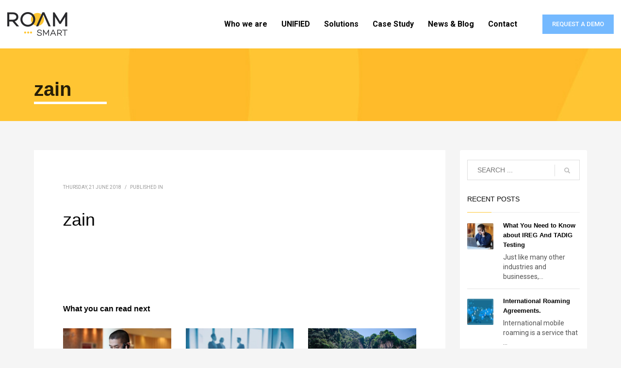

--- FILE ---
content_type: text/html; charset=UTF-8
request_url: https://roam-smart.com/zain/
body_size: 14701
content:
<!DOCTYPE html><html lang="en-US"><head><meta charset="UTF-8"/><meta name="twitter:widgets:csp" content="on"/><link rel="profile" href="http://gmpg.org/xfn/11"/><link rel="pingback" href="https://roam-smart.com/xmlrpc.php"/><title>zain | RoamSmart</title><meta name="google-site-verification" content="wAepqk2vhZjENimp9mhX1jXCiNTHfczVxq8V53NgEJw" /><meta name="google" content="nositelinkssearchbox" /> <script type="application/ld+json" class="aioseo-schema">{"@context":"https:\/\/schema.org","@graph":[{"@type":"WebSite","@id":"https:\/\/roam-smart.com\/#website","url":"https:\/\/roam-smart.com\/","name":"RoamSmart","publisher":{"@id":"https:\/\/roam-smart.com\/#organization"}},{"@type":"Organization","@id":"https:\/\/roam-smart.com\/#organization","name":"RoamSmart","url":"https:\/\/roam-smart.com\/"},{"@type":"BreadcrumbList","@id":"https:\/\/roam-smart.com\/zain\/#breadcrumblist","itemListElement":[{"@type":"ListItem","@id":"https:\/\/roam-smart.com\/#listItem","position":"1","item":{"@id":"https:\/\/roam-smart.com\/#item","name":"Home","description":"RoamSmart's modular Unified Roaming Platform offers full flexibility and adaptation to your specific requirements for reporting and integration to external systems.","url":"https:\/\/roam-smart.com\/"},"nextItem":"https:\/\/roam-smart.com\/zain\/#listItem"},{"@type":"ListItem","@id":"https:\/\/roam-smart.com\/zain\/#listItem","position":"2","item":{"@id":"https:\/\/roam-smart.com\/zain\/#item","name":"zain","url":"https:\/\/roam-smart.com\/zain\/"},"previousItem":"https:\/\/roam-smart.com\/#listItem"}]},{"@type":"Person","@id":"https:\/\/roam-smart.com\/author\/webmaster-insomea\/#author","url":"https:\/\/roam-smart.com\/author\/webmaster-insomea\/","name":"RoamSmart","image":{"@type":"ImageObject","@id":"https:\/\/roam-smart.com\/zain\/#authorImage","url":"https:\/\/secure.gravatar.com\/avatar\/4dfd490e08161a07c9edd7f448dd9784?s=96&d=mm&r=g","width":"96","height":"96","caption":"RoamSmart"}},{"@type":"ItemPage","@id":"https:\/\/roam-smart.com\/zain\/#itempage","url":"https:\/\/roam-smart.com\/zain\/","name":"zain | RoamSmart","inLanguage":"en-US","isPartOf":{"@id":"https:\/\/roam-smart.com\/#website"},"breadcrumb":{"@id":"https:\/\/roam-smart.com\/zain\/#breadcrumblist"},"author":"https:\/\/roam-smart.com\/zain\/#author","creator":"https:\/\/roam-smart.com\/zain\/#author","datePublished":"2018-06-21T00:44:20+00:00","dateModified":"2018-08-23T17:29:39+00:00"}]}</script> <script type="text/javascript" >window.ga=window.ga||function(){(ga.q=ga.q||[]).push(arguments)};ga.l=+new Date;
			ga('create', "UA-125015677-1", { 'cookieDomain': 'roam-smart.com' } );
			ga('send', 'pageview');</script> <script async src="https://www.google-analytics.com/analytics.js"></script>   <style>@font-face {
		font-family: "sw-icon-font";
		src:url("https://roam-smart.com/wp-content/plugins/social-warfare/assets/fonts/sw-icon-font.eot?ver=4.2.1");
		src:url("https://roam-smart.com/wp-content/plugins/social-warfare/assets/fonts/sw-icon-font.eot?ver=4.2.1#iefix") format("embedded-opentype"),
		url("https://roam-smart.com/wp-content/plugins/social-warfare/assets/fonts/sw-icon-font.woff?ver=4.2.1") format("woff"),
		url("https://roam-smart.com/wp-content/plugins/social-warfare/assets/fonts/sw-icon-font.ttf?ver=4.2.1") format("truetype"),
		url("https://roam-smart.com/wp-content/plugins/social-warfare/assets/fonts/sw-icon-font.svg?ver=4.2.1#1445203416") format("svg");
		font-weight: normal;
		font-style: normal;
		font-display:block;
	}</style><link rel='dns-prefetch' href='//fonts.googleapis.com' /><link rel='dns-prefetch' href='//s.w.org' /><link rel="alternate" type="application/rss+xml" title="RoamSmart &raquo; Feed" href="https://roam-smart.com/feed/" /> <script type="text/javascript">window._wpemojiSettings = {"baseUrl":"https:\/\/s.w.org\/images\/core\/emoji\/13.0.0\/72x72\/","ext":".png","svgUrl":"https:\/\/s.w.org\/images\/core\/emoji\/13.0.0\/svg\/","svgExt":".svg","source":{"concatemoji":"https:\/\/roam-smart.com\/wp-includes\/js\/wp-emoji-release.min.js?ver=796058fe62f7c1f09a74f8dd29c9a1c0"}};
			!function(e,a,t){var r,n,o,i,p=a.createElement("canvas"),s=p.getContext&&p.getContext("2d");function c(e,t){var a=String.fromCharCode;s.clearRect(0,0,p.width,p.height),s.fillText(a.apply(this,e),0,0);var r=p.toDataURL();return s.clearRect(0,0,p.width,p.height),s.fillText(a.apply(this,t),0,0),r===p.toDataURL()}function l(e){if(!s||!s.fillText)return!1;switch(s.textBaseline="top",s.font="600 32px Arial",e){case"flag":return!c([127987,65039,8205,9895,65039],[127987,65039,8203,9895,65039])&&(!c([55356,56826,55356,56819],[55356,56826,8203,55356,56819])&&!c([55356,57332,56128,56423,56128,56418,56128,56421,56128,56430,56128,56423,56128,56447],[55356,57332,8203,56128,56423,8203,56128,56418,8203,56128,56421,8203,56128,56430,8203,56128,56423,8203,56128,56447]));case"emoji":return!c([55357,56424,8205,55356,57212],[55357,56424,8203,55356,57212])}return!1}function d(e){var t=a.createElement("script");t.src=e,t.defer=t.type="text/javascript",a.getElementsByTagName("head")[0].appendChild(t)}for(i=Array("flag","emoji"),t.supports={everything:!0,everythingExceptFlag:!0},o=0;o<i.length;o++)t.supports[i[o]]=l(i[o]),t.supports.everything=t.supports.everything&&t.supports[i[o]],"flag"!==i[o]&&(t.supports.everythingExceptFlag=t.supports.everythingExceptFlag&&t.supports[i[o]]);t.supports.everythingExceptFlag=t.supports.everythingExceptFlag&&!t.supports.flag,t.DOMReady=!1,t.readyCallback=function(){t.DOMReady=!0},t.supports.everything||(n=function(){t.readyCallback()},a.addEventListener?(a.addEventListener("DOMContentLoaded",n,!1),e.addEventListener("load",n,!1)):(e.attachEvent("onload",n),a.attachEvent("onreadystatechange",function(){"complete"===a.readyState&&t.readyCallback()})),(r=t.source||{}).concatemoji?d(r.concatemoji):r.wpemoji&&r.twemoji&&(d(r.twemoji),d(r.wpemoji)))}(window,document,window._wpemojiSettings);</script> <style type="text/css">img.wp-smiley,
img.emoji {
	display: inline !important;
	border: none !important;
	box-shadow: none !important;
	height: 1em !important;
	width: 1em !important;
	margin: 0 .07em !important;
	vertical-align: -0.1em !important;
	background: none !important;
	padding: 0 !important;
}</style><link rel='stylesheet' id='social-warfare-block-css-css'  href='https://roam-smart.com/wp-content/plugins/social-warfare/assets/js/post-editor/dist/blocks.style.build.css?ver=796058fe62f7c1f09a74f8dd29c9a1c0' type='text/css' media='all' /><link rel='stylesheet' id='zn_all_g_fonts-css'  href='//fonts.googleapis.com/css?family=Roboto%3A300%2Cregular%2C500%2C700%2C900&#038;ver=796058fe62f7c1f09a74f8dd29c9a1c0' type='text/css' media='all' /><link rel='stylesheet' id='wp-block-library-css'  href='https://roam-smart.com/wp-includes/css/dist/block-library/style.min.css?ver=796058fe62f7c1f09a74f8dd29c9a1c0' type='text/css' media='all' /><link rel='stylesheet' id='essential-grid-plugin-settings-css'  href='https://roam-smart.com/wp-content/plugins/essential-grid/public/assets/css/settings.css?ver=3.0.11' type='text/css' media='all' /><link rel='stylesheet' id='tp-fontello-css'  href='https://roam-smart.com/wp-content/plugins/essential-grid/public/assets/font/fontello/css/fontello.css?ver=3.0.11' type='text/css' media='all' /><link rel='stylesheet' id='rs-plugin-settings-css'  href='https://roam-smart.com/wp-content/plugins/revslider/public/assets/css/rs6.css?ver=6.3.3' type='text/css' media='all' /><style id='rs-plugin-settings-inline-css' type='text/css'>#rs-demo-id {}</style><link rel='stylesheet' id='social_warfare-css'  href='https://roam-smart.com/wp-content/plugins/social-warfare/assets/css/style.min.css?ver=4.2.1' type='text/css' media='all' /><link rel='stylesheet' id='hg-mailchimp-styles-css'  href='https://roam-smart.com/wp-content/themes/kallyas/framework/hogash-mailchimp/assets/css/hg-mailchimp.css?ver=1.0.0' type='text/css' media='all' /><link rel='stylesheet' id='kallyas-styles-css'  href='https://roam-smart.com/wp-content/themes/kallyas/style.css?ver=4.15.17' type='text/css' media='all' /><link rel='stylesheet' id='th-bootstrap-styles-css'  href='https://roam-smart.com/wp-content/themes/kallyas/css/bootstrap.min.css?ver=4.15.17' type='text/css' media='all' /><link rel='stylesheet' id='th-theme-template-styles-css'  href='https://roam-smart.com/wp-content/themes/kallyas/css/template.min.css?ver=4.15.17' type='text/css' media='all' /><link rel='stylesheet' id='zion-frontend-css'  href='https://roam-smart.com/wp-content/themes/kallyas/framework/zion-builder/assets/css/znb_frontend.css?ver=1.0.28' type='text/css' media='all' /><link rel='stylesheet' id='47-layout.css-css'  href='//roam-smart.com/wp-content/uploads/zion-builder/cache/47-layout.css?ver=4c829748eb11af3cef0c769634127ae9' type='text/css' media='all' /><link rel='stylesheet' id='popup-maker-site-css'  href='//roam-smart.com/wp-content/uploads/pum/pum-site-styles.css?generated=1609263048&#038;ver=1.14.0' type='text/css' media='all' /><link rel='stylesheet' id='kallyas-child-css'  href='https://roam-smart.com/wp-content/themes/kallyas-child/style.css?ver=1.0' type='text/css' media='all' /><link rel='stylesheet' id='th-theme-print-stylesheet-css'  href='https://roam-smart.com/wp-content/themes/kallyas/css/print.css?ver=4.15.17' type='text/css' media='print' /><link rel='stylesheet' id='th-theme-options-styles-css'  href='//roam-smart.com/wp-content/uploads/zn_dynamic.css?ver=1626964071' type='text/css' media='all' /><link rel='stylesheet' id='the-grid-css'  href='https://roam-smart.com/wp-content/plugins/the-grid/frontend/assets/css/the-grid.min.css?ver=2.7.9' type='text/css' media='all' /><style id='the-grid-inline-css' type='text/css'>.tolb-holder{background:rgba(0,0,0,0.8)}.tolb-holder .tolb-close,.tolb-holder .tolb-title,.tolb-holder .tolb-counter,.tolb-holder .tolb-next i,.tolb-holder .tolb-prev i{color:#ffffff}.tolb-holder .tolb-load{border-color:rgba(255,255,255,0.2);border-left:3px solid #ffffff}
.to-heart-icon,.to-heart-icon svg,.to-post-like,.to-post-like .to-like-count{position:relative;display:inline-block}.to-post-like{width:auto;cursor:pointer;font-weight:400}.to-heart-icon{float:left;margin:0 4px 0 0}.to-heart-icon svg{overflow:visible;width:15px;height:14px}.to-heart-icon g{-webkit-transform:scale(1);transform:scale(1)}.to-heart-icon path{-webkit-transform:scale(1);transform:scale(1);transition:fill .4s ease,stroke .4s ease}.no-liked .to-heart-icon path{fill:#999;stroke:#999}.empty-heart .to-heart-icon path{fill:transparent!important;stroke:#999}.liked .to-heart-icon path,.to-heart-icon svg:hover path{fill:#ff6863!important;stroke:#ff6863!important}@keyframes heartBeat{0%{transform:scale(1)}20%{transform:scale(.8)}30%{transform:scale(.95)}45%{transform:scale(.75)}50%{transform:scale(.85)}100%{transform:scale(.9)}}@-webkit-keyframes heartBeat{0%,100%,50%{-webkit-transform:scale(1)}20%{-webkit-transform:scale(.8)}30%{-webkit-transform:scale(.95)}45%{-webkit-transform:scale(.75)}}.heart-pulse g{-webkit-animation-name:heartBeat;animation-name:heartBeat;-webkit-animation-duration:1s;animation-duration:1s;-webkit-animation-iteration-count:infinite;animation-iteration-count:infinite;-webkit-transform-origin:50% 50%;transform-origin:50% 50%}.to-post-like a{color:inherit!important;fill:inherit!important;stroke:inherit!important}</style> <script type='text/javascript' src='https://roam-smart.com/wp-includes/js/jquery/jquery.js?ver=1.12.4-wp' id='jquery-core-js'></script> <link rel="https://api.w.org/" href="https://roam-smart.com/wp-json/" /><link rel="alternate" type="application/json" href="https://roam-smart.com/wp-json/wp/v2/media/47" /><link rel="EditURI" type="application/rsd+xml" title="RSD" href="https://roam-smart.com/xmlrpc.php?rsd" /><link rel="wlwmanifest" type="application/wlwmanifest+xml" href="https://roam-smart.com/wp-includes/wlwmanifest.xml" /><link rel='shortlink' href='https://roam-smart.com/?p=47' /><link rel="alternate" type="application/json+oembed" href="https://roam-smart.com/wp-json/oembed/1.0/embed?url=https%3A%2F%2Froam-smart.com%2Fzain%2F" /><link rel="alternate" type="text/xml+oembed" href="https://roam-smart.com/wp-json/oembed/1.0/embed?url=https%3A%2F%2Froam-smart.com%2Fzain%2F&#038;format=xml" /><meta name="theme-color"
 content="#ffc734"><meta name="viewport" content="width=device-width, initial-scale=1, maximum-scale=1"/> <!--[if lte IE 8]> <script type="text/javascript">var $buoop = {
				vs: {i: 10, f: 25, o: 12.1, s: 7, n: 9}
			};

			$buoop.ol = window.onload;

			window.onload = function () {
				try {
					if ($buoop.ol) {
						$buoop.ol()
					}
				}
				catch (e) {
				}

				var e = document.createElement("script");
				e.setAttribute("type", "text/javascript");
				e.setAttribute("src", "https://browser-update.org/update.js");
				document.body.appendChild(e);
			};</script> <![endif]--> <!--[if lt IE 9]> <script src="//html5shim.googlecode.com/svn/trunk/html5.js"></script> <![endif]--> <noscript><style type="text/css" media="screen">.zn-animateInViewport {visibility: visible;}</style></noscript><meta name="generator" content="Powered by Slider Revolution 6.3.3 - responsive, Mobile-Friendly Slider Plugin for WordPress with comfortable drag and drop interface." /><link rel="icon" href="https://roam-smart.com/wp-content/uploads/favicon-32x32.png" sizes="32x32" /><link rel="icon" href="https://roam-smart.com/wp-content/uploads/favicon-32x32.png" sizes="192x192" /><link rel="apple-touch-icon" href="https://roam-smart.com/wp-content/uploads/favicon-32x32.png" /><meta name="msapplication-TileImage" content="https://roam-smart.com/wp-content/uploads/favicon-32x32.png" /> <script type="text/javascript">function setREVStartSize(e){
			//window.requestAnimationFrame(function() {				 
				window.RSIW = window.RSIW===undefined ? window.innerWidth : window.RSIW;	
				window.RSIH = window.RSIH===undefined ? window.innerHeight : window.RSIH;	
				try {								
					var pw = document.getElementById(e.c).parentNode.offsetWidth,
						newh;
					pw = pw===0 || isNaN(pw) ? window.RSIW : pw;
					e.tabw = e.tabw===undefined ? 0 : parseInt(e.tabw);
					e.thumbw = e.thumbw===undefined ? 0 : parseInt(e.thumbw);
					e.tabh = e.tabh===undefined ? 0 : parseInt(e.tabh);
					e.thumbh = e.thumbh===undefined ? 0 : parseInt(e.thumbh);
					e.tabhide = e.tabhide===undefined ? 0 : parseInt(e.tabhide);
					e.thumbhide = e.thumbhide===undefined ? 0 : parseInt(e.thumbhide);
					e.mh = e.mh===undefined || e.mh=="" || e.mh==="auto" ? 0 : parseInt(e.mh,0);		
					if(e.layout==="fullscreen" || e.l==="fullscreen") 						
						newh = Math.max(e.mh,window.RSIH);					
					else{					
						e.gw = Array.isArray(e.gw) ? e.gw : [e.gw];
						for (var i in e.rl) if (e.gw[i]===undefined || e.gw[i]===0) e.gw[i] = e.gw[i-1];					
						e.gh = e.el===undefined || e.el==="" || (Array.isArray(e.el) && e.el.length==0)? e.gh : e.el;
						e.gh = Array.isArray(e.gh) ? e.gh : [e.gh];
						for (var i in e.rl) if (e.gh[i]===undefined || e.gh[i]===0) e.gh[i] = e.gh[i-1];
											
						var nl = new Array(e.rl.length),
							ix = 0,						
							sl;					
						e.tabw = e.tabhide>=pw ? 0 : e.tabw;
						e.thumbw = e.thumbhide>=pw ? 0 : e.thumbw;
						e.tabh = e.tabhide>=pw ? 0 : e.tabh;
						e.thumbh = e.thumbhide>=pw ? 0 : e.thumbh;					
						for (var i in e.rl) nl[i] = e.rl[i]<window.RSIW ? 0 : e.rl[i];
						sl = nl[0];									
						for (var i in nl) if (sl>nl[i] && nl[i]>0) { sl = nl[i]; ix=i;}															
						var m = pw>(e.gw[ix]+e.tabw+e.thumbw) ? 1 : (pw-(e.tabw+e.thumbw)) / (e.gw[ix]);					
						newh =  (e.gh[ix] * m) + (e.tabh + e.thumbh);
					}				
					if(window.rs_init_css===undefined) window.rs_init_css = document.head.appendChild(document.createElement("style"));					
					document.getElementById(e.c).height = newh+"px";
					window.rs_init_css.innerHTML += "#"+e.c+"_wrapper { height: "+newh+"px }";				
				} catch(e){
					console.log("Failure at Presize of Slider:" + e)
				}					   
			//});
		  };</script> <style type="text/css" id="wp-custom-css">.zn-Slider .zn-Slider-item{height:17% !important;}
.eapp-popup-content-component {
    position: relative;
    height: 50%;
}
@media screen and (max-width: 474px) {
	.eapp-popup-content-component {
    position: relative;
    height: 100%;
	}}
.imgtxt-box-bg{background-color:#ffffff!important;}
.txt-box-bg{
	background-color:#ffffff!important;
	min-height:110px !important;
	vertical-align:center!important;
}</style></head><body  class="attachment attachment-template-default single single-attachment postid-47 attachmentid-47 attachment-svg+xml res1170 kl-sticky-header kl-skin--light" itemscope="itemscope" itemtype="https://schema.org/WebPage" ><div class="login_register_stuff"></div><div id="fb-root"></div> <script>(function (d, s, id) {
			var js, fjs = d.getElementsByTagName(s)[0];
			if (d.getElementById(id)) {return;}
			js = d.createElement(s); js.id = id;
			js.src = "https://connect.facebook.net/en_US/sdk.js#xfbml=1&version=v3.0";
			fjs.parentNode.insertBefore(js, fjs);
		}(document, 'script', 'facebook-jssdk'));</script> <div id="page_wrapper"><header id="header" class="site-header  style12 cta_button header--sticky header--not-sticked    headerstyle-xs--image_color  sticky-resize headerstyle--image_color site-header--absolute nav-th--light sheader-sh--default"  data-custom-sticky-textscheme="sh--dark" data-original-sticky-textscheme="sh--default"  role="banner" itemscope="itemscope" itemtype="https://schema.org/WPHeader" ><div class="site-header-wrapper sticky-top-area"><div class="site-header-top-wrapper topbar-style--default  sh--default"><div class="siteheader-container container"></div></div><div class="kl-top-header site-header-main-wrapper clearfix  header-no-top  header-no-bottom  sh--default"><div class="container siteheader-container "><div class='fxb-col fxb-basis-auto'><div class="fxb-row site-header-row site-header-main "><div class='fxb-col fxb fxb-start-x fxb-center-y fxb-basis-auto fxb-grow-0 fxb-sm-half site-header-col-left site-header-main-left'><div id="logo-container" class="logo-container   logosize--no zn-original-logo"><h3 class='site-logo logo ' id='logo'><a href='https://roam-smart.com/' class='site-logo-anch'><img class="logo-img-sticky site-logo-img-sticky" src="https://roam-smart.com/wp-content/uploads/logo-1.png"  alt="RoamSmart" title="" /><img class="logo-img site-logo-img" src="https://roam-smart.com/wp-content/uploads/logo-1.png" width="124" height="50"  alt="RoamSmart" title="" data-mobile-logo="https://roam-smart.com/wp-content/uploads/logo-1.png" /></a></h3></div></div><div class='fxb-col fxb fxb-center-x fxb-center-y fxb-basis-auto fxb-grow-0 site-header-col-center site-header-main-center'></div><div class='fxb-col fxb fxb-end-x fxb-center-y fxb-basis-auto fxb-sm-half site-header-col-right site-header-main-right'><div class='fxb-col fxb fxb-end-x fxb-center-y fxb-basis-auto fxb-sm-half site-header-main-right-top'><div class="sh-component main-menu-wrapper" role="navigation" itemscope="itemscope" itemtype="https://schema.org/SiteNavigationElement" ><div class="zn-res-menuwrapper"> <a href="#" class="zn-res-trigger zn-menuBurger zn-menuBurger--3--s zn-menuBurger--anim1 " id="zn-res-trigger"> <span></span> <span></span> <span></span> </a></div><div id="main-menu" class="main-nav mainnav--sidepanel mainnav--active-text mainnav--pointer-dash nav-mm--light zn_mega_wrapper "><ul id="menu-main-nav" class="main-menu main-menu-nav zn_mega_menu "><li id="menu-item-1501" class="main-menu-item menu-item menu-item-type-post_type menu-item-object-page menu-item-1501  main-menu-item-top  menu-item-even menu-item-depth-0"><a href="https://roam-smart.com/who-we-are/" class=" main-menu-link main-menu-link-top"><span>Who we are</span></a></li><li id="menu-item-19" class="main-menu-item menu-item menu-item-type-post_type menu-item-object-page menu-item-19  main-menu-item-top  menu-item-even menu-item-depth-0"><a title="UNIFIED Roaming Platform" href="https://roam-smart.com/unified/" class=" main-menu-link main-menu-link-top"><span>UNIFIED</span></a></li><li id="menu-item-1129" class="main-menu-item menu-item menu-item-type-post_type menu-item-object-page menu-item-has-children menu-item-1129  main-menu-item-top  menu-item-even menu-item-depth-0"><a href="https://roam-smart.com/solutions/" class=" main-menu-link main-menu-link-top"><span>Solutions</span></a><ul class="sub-menu clearfix"><li id="menu-item-238" class="main-menu-item menu-item menu-item-type-post_type menu-item-object-page menu-item-238  main-menu-item-sub  menu-item-odd menu-item-depth-1"><a title="Roaming Management Tool " href="https://roam-smart.com/solutions/roaming-management-tool/" class=" main-menu-link main-menu-link-sub"><span>RMT</span></a></li><li id="menu-item-237" class="main-menu-item menu-item menu-item-type-post_type menu-item-object-page menu-item-237  main-menu-item-sub  menu-item-odd menu-item-depth-1"><a title="Inbound Roaming Market Share" href="https://roam-smart.com/solutions/inbound-roaming-market-share/" class=" main-menu-link main-menu-link-sub"><span>IRMS</span></a></li><li id="menu-item-236" class="main-menu-item menu-item menu-item-type-post_type menu-item-object-page menu-item-236  main-menu-item-sub  menu-item-odd menu-item-depth-1"><a title="Roaming Database Audit" href="https://roam-smart.com/solutions/roaming-database-audit/" class=" main-menu-link main-menu-link-sub"><span>RDBA</span></a></li><li id="menu-item-235" class="main-menu-item menu-item menu-item-type-post_type menu-item-object-page menu-item-235  main-menu-item-sub  menu-item-odd menu-item-depth-1"><a title="IREG 360°" href="https://roam-smart.com/solutions/ireg360/" class=" main-menu-link main-menu-link-sub"><span>IREG360°</span></a></li><li id="menu-item-234" class="main-menu-item menu-item menu-item-type-post_type menu-item-object-page menu-item-234  main-menu-item-sub  menu-item-odd menu-item-depth-1"><a title="IOT Roaming management " href="https://roam-smart.com/solutions/iot360/" class=" main-menu-link main-menu-link-sub"><span>IOT360°</span></a></li><li id="menu-item-233" class="main-menu-item menu-item menu-item-type-post_type menu-item-object-page menu-item-233  main-menu-item-sub  menu-item-odd menu-item-depth-1"><a title="Opdata 360°" href="https://roam-smart.com/solutions/opdata360/" class=" main-menu-link main-menu-link-sub"><span>Opdata360°</span></a></li><li id="menu-item-1127" class="main-menu-item menu-item menu-item-type-post_type menu-item-object-page menu-item-1127  main-menu-item-sub  menu-item-odd menu-item-depth-1"><a href="https://roam-smart.com/solutions/tadig/" class=" main-menu-link main-menu-link-sub"><span>TADIG</span></a></li><li id="menu-item-1232" class="main-menu-item menu-item menu-item-type-post_type menu-item-object-page menu-item-1232  main-menu-item-sub  menu-item-odd menu-item-depth-1"><a href="https://roam-smart.com/solutions/deals/" class=" main-menu-link main-menu-link-sub"><span>DEALS</span></a></li></ul></li><li id="menu-item-1150" class="main-menu-item menu-item menu-item-type-custom menu-item-object-custom menu-item-has-children menu-item-1150  main-menu-item-top  menu-item-even menu-item-depth-0"><a href="#" class=" main-menu-link main-menu-link-top"><span>Case Study</span></a><ul class="sub-menu clearfix"><li id="menu-item-751" class="main-menu-item menu-item menu-item-type-post_type menu-item-object-page menu-item-751  main-menu-item-sub  menu-item-odd menu-item-depth-1"><a href="https://roam-smart.com/orange-tunisie/" class=" main-menu-link main-menu-link-sub"><span>Orange Tunisie</span></a></li><li id="menu-item-1151" class="main-menu-item menu-item menu-item-type-post_type menu-item-object-page menu-item-1151  main-menu-item-sub  menu-item-odd menu-item-depth-1"><a href="https://roam-smart.com/sunrise-switzerland/" class=" main-menu-link main-menu-link-sub"><span>Sunrise Switzerland</span></a></li></ul></li><li id="menu-item-1500" class="main-menu-item menu-item menu-item-type-post_type menu-item-object-page menu-item-has-children menu-item-1500  main-menu-item-top  menu-item-even menu-item-depth-0"><a href="https://roam-smart.com/news-blog/" class=" main-menu-link main-menu-link-top"><span>News &#038; Blog</span></a><ul class="sub-menu clearfix"><li id="menu-item-1502" class="main-menu-item menu-item menu-item-type-post_type menu-item-object-page menu-item-1502  main-menu-item-sub  menu-item-odd menu-item-depth-1"><a href="https://roam-smart.com/blog/" class=" main-menu-link main-menu-link-sub"><span>Blog</span></a></li><li id="menu-item-1503" class="main-menu-item menu-item menu-item-type-post_type menu-item-object-page menu-item-1503  main-menu-item-sub  menu-item-odd menu-item-depth-1"><a href="https://roam-smart.com/news/" class=" main-menu-link main-menu-link-sub"><span>News</span></a></li></ul></li><li id="menu-item-16" class="main-menu-item menu-item menu-item-type-post_type menu-item-object-page menu-item-16  main-menu-item-top  menu-item-even menu-item-depth-0"><a title="Contact" href="https://roam-smart.com/contact/" class=" main-menu-link main-menu-link-top"><span>Contact</span></a></li></ul></div></div> <a href="/contact"  class="sh-component ctabutton cta-button-0 kl-cta-custom btn btn-fullcolor btn-custom-color  zn_dummy_value cta-icon--before btn--square" title="REQUEST A DEMO" target="_self"  itemprop="url" ><span>REQUEST A DEMO</span></a></div></div></div></div></div></div></div></header><div id="page_header" class="page-subheader page-subheader--auto page-subheader--inherit-hp zn_def_header_style  psubhead-stheader--absolute sh-titles--left sh-tcolor--dark"><div class="bgback"></div><div class="th-sparkles"></div><div class="ph-content-wrap"><div class="ph-content-v-center"><div><div class="container"><div class="row"><div class="col-sm-12"><div class="subheader-titles"><h2 class="subheader-maintitle" itemprop="headline" >zain</h2></div></div></div></div></div></div></div><div class="zn_header_bottom_style"></div></div><section id="content" class="site-content"><div class="container"><div class="row"><div class="right_sidebar col-sm-8 col-md-9 " role="main" itemprop="mainContentOfPage" ><div id="th-content-post"><div id="post-47" class="kl-single-layout--modern post-47 attachment type-attachment status-inherit hentry"><div class="itemView clearfix eBlog kl-blog kl-blog-list-wrapper kl-blog--style-light "><div class="kl-blog-post" itemscope="itemscope" itemtype="https://schema.org/Blog" ><div class="kl-blog-post-header"><div class="kl-blog-post-details clearfix"><div class="pull-right hg-postlove-container"></div><div class="kl-blog-post-meta"> <span class="kl-blog-post-date updated" itemprop="datePublished" > Thursday, 21 June 2018</span> <span class="infSep kl-blog-post-details-sep"> / </span> <span class="itemCategory kl-blog-post-category"> Published in </span></div></div></div><h1 class="page-title kl-blog-post-title entry-title" itemprop="headline" >zain</h1><div class="itemBody kl-blog-post-body kl-blog-cols-1" itemprop="text" ><p class="attachment"><a href='https://roam-smart.com/wp-content/uploads/zain.svg'><img width="1" height="1" src="https://roam-smart.com/wp-content/uploads/zain.svg" class="attachment-medium size-medium" alt="zain" loading="lazy" /></a></p></div><div class="clearfix"></div><div class="row blog-sg-footer"><div class="col-sm-6"></div><div class="col-sm-6"></div></div><div class="related-articles kl-blog-related"><h3 class="rta-title kl-blog-related-title" itemprop="headline" >What you can read next</h3><div class="row kl-blog-related-row"><div class="col-sm-4"><div class="rta-post kl-blog-related-post"> <a class="kl-blog-related-post-link" href="https://roam-smart.com/what-you-need-to-know-about-ireg-and-tadig-testing/"> <img class="kl-blog-related-post-img" src="https://roam-smart.com/wp-content/uploads/twenty20_df758a7c-26a6-4c6d-bb1f-24171d5fda36-370x240_c.jpg" width="370" height="240" alt="IREG - TADIG - ROAM SMART" title="twenty20_df758a7c-26a6-4c6d-bb1f-24171d5fda36"/></a><h5 class="kl-blog-related-post-title"><a class="kl-blog-related-post-title-link" href="https://roam-smart.com/what-you-need-to-know-about-ireg-and-tadig-testing/">What You Need to Know about IREG And TADIG Testing</a></h5></div></div><div class="col-sm-4"><div class="rta-post kl-blog-related-post"> <a class="kl-blog-related-post-link" href="https://roam-smart.com/meet-us-at-was7-in-dubai/"> <img class="kl-blog-related-post-img" src="https://roam-smart.com/wp-content/uploads/was7-370x240_c.jpg" width="370" height="240" alt="was7" title="was7"/></a><h5 class="kl-blog-related-post-title"><a class="kl-blog-related-post-title-link" href="https://roam-smart.com/meet-us-at-was7-in-dubai/">Meet us at WAS#7 in Dubai</a></h5></div></div><div class="col-sm-4"><div class="rta-post kl-blog-related-post"> <a class="kl-blog-related-post-link" href="https://roam-smart.com/the-hot-topics-discussed-at-was9-in-kuala-lumpur/"> <img class="kl-blog-related-post-img" src="https://roam-smart.com/wp-content/uploads/5cb9f72e429e6-e1555691401663-370x240_c.png" width="370" height="240" alt="" title="5cb9f72e429e6"/></a><h5 class="kl-blog-related-post-title"><a class="kl-blog-related-post-title-link" href="https://roam-smart.com/the-hot-topics-discussed-at-was9-in-kuala-lumpur/">The hot topics discussed at WAS#9 in Kuala Lumpur</a></h5></div></div></div></div></div></div></div></div></div><aside class=" col-sm-4 col-md-3 " role="complementary" itemscope="itemscope" itemtype="https://schema.org/WPSideBar" ><div class="zn_sidebar sidebar kl-sidebar--light element-scheme--light"><div id="search-2" class="widget zn-sidebar-widget widget_search"><form id="searchform" class="gensearch__form" action="https://roam-smart.com/" method="get"> <input id="s" name="s" value="" class="inputbox gensearch__input" type="text" placeholder="SEARCH ..." /> <button type="submit" id="searchsubmit" value="go" class="gensearch__submit glyphicon glyphicon-search"></button></form></div><div id="recent-posts-2" class="widget zn-sidebar-widget widget_recent_entries"><div class="latest_posts-wgt"><h3 class="widgettitle zn-sidebar-widget-title title">Recent Posts</h3><ul class="posts latest_posts-wgt-posts"><li class="lp-post latest_posts-wgt-post"> <a href="https://roam-smart.com/what-you-need-to-know-about-ireg-and-tadig-testing/" class="hoverBorder pull-left latest_posts-wgt-thumb"><img width="54" height="54" src="https://roam-smart.com/wp-content/uploads/twenty20_df758a7c-26a6-4c6d-bb1f-24171d5fda36-150x150.jpg" class="attachment-54x54 size-54x54 wp-post-image" alt="IREG - TADIG - ROAM SMART" loading="lazy" /></a><h4 class="title latest_posts-wgt-title" itemprop="headline" > <a href="https://roam-smart.com/what-you-need-to-know-about-ireg-and-tadig-testing/" class="latest_posts-wgt-title-link" title="What You Need to Know about IREG And TADIG Testing"> What You Need to Know about IREG And TADIG Testing </a></h4><div class="text latest_posts-wgt-text">Just like many other industries and businesses,...</div></li><li class="lp-post latest_posts-wgt-post"> <a href="https://roam-smart.com/international-roaming-agreements/" class="hoverBorder pull-left latest_posts-wgt-thumb"><img width="54" height="54" src="https://roam-smart.com/wp-content/uploads/roaming_image-web-540x328-1-150x150.jpg" class="attachment-54x54 size-54x54 wp-post-image" alt="" loading="lazy" /></a><h4 class="title latest_posts-wgt-title" itemprop="headline" > <a href="https://roam-smart.com/international-roaming-agreements/" class="latest_posts-wgt-title-link" title="International Roaming Agreements."> International Roaming Agreements. </a></h4><div class="text latest_posts-wgt-text">International mobile roaming is a service that ...</div></li><li class="lp-post latest_posts-wgt-post"> <a href="https://roam-smart.com/al-jazeera-report-about-roam-smart/" class="hoverBorder pull-left latest_posts-wgt-thumb"><img width="54" height="54" src="https://roam-smart.com/wp-content/uploads/jazeera-150x150.png" class="attachment-54x54 size-54x54 wp-post-image" alt="" loading="lazy" /></a><h4 class="title latest_posts-wgt-title" itemprop="headline" > <a href="https://roam-smart.com/al-jazeera-report-about-roam-smart/" class="latest_posts-wgt-title-link" title="Al-Jazeera Report about Roam Smart"> Al-Jazeera Report about Roam Smart </a></h4><div class="text latest_posts-wgt-text">This was a year ago … Al Jazeera English is tal...</div></li><li class="lp-post latest_posts-wgt-post"> <a href="https://roam-smart.com/africacom-we-were-there/" class="hoverBorder pull-left latest_posts-wgt-thumb"><img width="54" height="54" src="https://roam-smart.com/wp-content/uploads/2-1-150x150.jpg" class="attachment-54x54 size-54x54 wp-post-image" alt="" loading="lazy" /></a><h4 class="title latest_posts-wgt-title" itemprop="headline" > <a href="https://roam-smart.com/africacom-we-were-there/" class="latest_posts-wgt-title-link" title="Africa&#8217;Com .. We were there"> Africa&#8217;Com .. We were there </a></h4><div class="text latest_posts-wgt-text">We were there, among the connectivity champions...</div></li><li class="lp-post latest_posts-wgt-post"> <a href="https://roam-smart.com/roam-smart-was10/" class="hoverBorder pull-left latest_posts-wgt-thumb"><img width="54" height="54" src="https://roam-smart.com/wp-content/uploads/2-150x150.jpg" class="attachment-54x54 size-54x54 wp-post-image" alt="" loading="lazy" /></a><h4 class="title latest_posts-wgt-title" itemprop="headline" > <a href="https://roam-smart.com/roam-smart-was10/" class="latest_posts-wgt-title-link" title="Roam Smart @ WAS#10"> Roam Smart @ WAS#10 </a></h4><div class="text latest_posts-wgt-text">WAS#10 was an exceptional event! Special thanks...</div></li></ul></div></div></div></aside></div></div></section><div class="znpb-footer-smart-area" ><div class="zn_separator clearfix eluid0d12359e zn_separator--icon-no " ></div><section class="zn_section eluidcba35fa8     section-sidemargins    section--no " id="eluidcba35fa8"  ><div class="zn_section_size container zn-section-height--auto zn-section-content_algn--top "><div class="row "><div class="eluidadf365c8            col-md-4 col-sm-4   znColumnElement"  id="eluidadf365c8" ><div class="znColumnElement-innerWrapper-eluidadf365c8 znColumnElement-innerWrapper znColumnElement-innerWrapper--valign-top znColumnElement-innerWrapper--halign-left " ><div class="znColumnElement-innerContent"><div class="kl-iconbox eluidadd4631d   kl-iconbox--type-img   kl-iconbox--align-left text-left kl-iconbox--theme-light element-scheme--light"  id="eluidadd4631d"><div class="kl-iconbox__inner clearfix"><div class="kl-iconbox__icon-wrapper "> <img class="kl-iconbox__icon" src="https://roam-smart.com/wp-content/uploads/logo-Unifed.png"  width="414" height="85" alt="Roamsmart" title="logo-Unifed"></div><div class="kl-iconbox__content-wrapper"><div class=" kl-iconbox__el-wrapper kl-iconbox__desc-wrapper"><p class="kl-iconbox__desc">Unified Roaming Platform is RoamSmart’s <br>integrated online portal providing access to all <br>our solutions and applications in a modular <br>approach.</p></div></div></div></div></div></div></div><div class="eluida4acc472            col-md-2 col-sm-2   znColumnElement"  id="eluida4acc472" ><div class="znColumnElement-innerWrapper-eluida4acc472 znColumnElement-innerWrapper znColumnElement-innerWrapper--valign-top znColumnElement-innerWrapper--halign-left " ><div class="znColumnElement-innerContent"><h5 class="eluid19ddd244  dn-heading" id="eluid19ddd244" itemprop="headline" >About</h5><div class="zn-widget-module eluid1e395844 " ><div class="widget widget_nav_menu"><div class="menu-about-container"><ul id="menu-about" class="menu"><li id="menu-item-1489" class="menu-item menu-item-type-post_type menu-item-object-page menu-item-1489"><a href="https://roam-smart.com/who-we-are/">Who we are</a></li><li id="menu-item-288" class="menu-item menu-item-type-post_type menu-item-object-page menu-item-288"><a title="UNIFIED Roaming Platform" href="https://roam-smart.com/unified/">UNIFIED</a></li><li id="menu-item-749" class="menu-item menu-item-type-post_type menu-item-object-page menu-item-749"><a href="https://roam-smart.com/orange-tunisie/">Orange Tunisie</a></li><li id="menu-item-1488" class="menu-item menu-item-type-post_type menu-item-object-page menu-item-has-children menu-item-1488"><a href="https://roam-smart.com/news-blog/">News &#038; Blog</a><ul class="sub-menu"><li id="menu-item-1490" class="menu-item menu-item-type-post_type menu-item-object-page menu-item-1490"><a href="https://roam-smart.com/blog/">Blog</a></li><li id="menu-item-1491" class="menu-item menu-item-type-post_type menu-item-object-page menu-item-1491"><a href="https://roam-smart.com/news/">News</a></li></ul></li><li id="menu-item-286" class="menu-item menu-item-type-post_type menu-item-object-page menu-item-286"><a title="Contact" href="https://roam-smart.com/contact/">Contact</a></li></ul></div></div></div></div></div></div><div class="eluidb1dcb1ad            col-md-2 col-sm-2   znColumnElement"  id="eluidb1dcb1ad" ><div class="znColumnElement-innerWrapper-eluidb1dcb1ad znColumnElement-innerWrapper znColumnElement-innerWrapper--valign-top znColumnElement-innerWrapper--halign-left " ><div class="znColumnElement-innerContent"><h5 class="eluid6fc9fd9e  dn-heading" id="eluid6fc9fd9e" itemprop="headline" >Solutions</h5><div class="zn-widget-module eluidefbf6dc1 " ><div class="widget widget_nav_menu"><div class="menu-footer-solutions-container"><ul id="menu-footer-solutions" class="menu"><li id="menu-item-285" class="menu-item menu-item-type-post_type menu-item-object-page menu-item-285"><a title="Roaming Management Tool " href="https://roam-smart.com/solutions/roaming-management-tool/">RMT</a></li><li id="menu-item-284" class="menu-item menu-item-type-post_type menu-item-object-page menu-item-284"><a title="Inbound Roaming Market Share" href="https://roam-smart.com/solutions/inbound-roaming-market-share/">IRMS</a></li><li id="menu-item-283" class="menu-item menu-item-type-post_type menu-item-object-page menu-item-283"><a title="Roaming Database Audit" href="https://roam-smart.com/solutions/roaming-database-audit/">RDBA</a></li><li id="menu-item-282" class="menu-item menu-item-type-post_type menu-item-object-page menu-item-282"><a title="IREG 360°" href="https://roam-smart.com/solutions/ireg360/">IREG360°</a></li><li id="menu-item-281" class="menu-item menu-item-type-post_type menu-item-object-page menu-item-281"><a title="IOT Roaming management " href="https://roam-smart.com/solutions/iot360/">IOT360°</a></li><li id="menu-item-280" class="menu-item menu-item-type-post_type menu-item-object-page menu-item-280"><a title="Opdata 360°" href="https://roam-smart.com/solutions/opdata360/">Opdata360°</a></li><li id="menu-item-1122" class="menu-item menu-item-type-post_type menu-item-object-page menu-item-1122"><a href="https://roam-smart.com/solutions/tadig/">TADIG</a></li><li id="menu-item-1246" class="menu-item menu-item-type-post_type menu-item-object-page menu-item-1246"><a href="https://roam-smart.com/solutions/deals/">DEALS</a></li></ul></div></div></div></div></div></div><div class="eluid5db80777            col-md-4 col-sm-4   znColumnElement"  id="eluid5db80777" ><div class="znColumnElement-innerWrapper-eluid5db80777 znColumnElement-innerWrapper znColumnElement-innerWrapper--valign-top znColumnElement-innerWrapper--halign-left " ><div class="znColumnElement-innerContent"><h5 class="eluidec18f31d  dn-heading" id="eluidec18f31d" itemprop="headline" >Contact Informations</h5><div class="kl-title-block clearfix tbk--text- tbk--left text-left tbk-symbol--  tbk-icon-pos--after-title eluidf4a82e1c " ><p class="tbk__subtitle" itemprop="alternativeHeadline" >Tunis - Madrid <br> <a href="mailto:contact@roam-smart.com" title="contact">contact@roam-smart.com</a></p></div><div class="elm-socialicons eluid200e1d8b  text-left sc-icon--left elm-socialicons--light element-scheme--light" ><ul class="elm-social-icons sc--clean sh--rounded sc-lay--normal clearfix"><li class="elm-social-icons-item"><a href="https://twitter.com/roam_smart"  class="elm-sc-link elm-sc-icon-0" title="Twitter" target="_blank" rel="noopener" itemprop="url" ><span class="elm-sc-icon " data-zniconfam="kl-social-icons" data-zn_icon=""></span></a><div class="clearfix"></div></li><li class="elm-social-icons-item"><a href="https://www.facebook.com/Roamsmart/"  class="elm-sc-link elm-sc-icon-1" title="Facebook" target="_blank" rel="noopener" itemprop="url" ><span class="elm-sc-icon " data-zniconfam="kl-social-icons" data-zn_icon=""></span></a><div class="clearfix"></div></li><li class="elm-social-icons-item"><a href="https://www.linkedin.com/company/3240231/"  class="elm-sc-link elm-sc-icon-2" title="Linkedin" target="_blank" rel="noopener" itemprop="url" ><span class="elm-sc-icon " data-zniconfam="kl-social-icons" data-zn_icon=""></span></a><div class="clearfix"></div></li><li class="elm-social-icons-item"><a href="https://www.youtube.com/channel/UCsGfEW-r7_UODVQeeWsgH6A"  class="elm-sc-link elm-sc-icon-3" title="Youtube" target="_blank" rel="noopener" itemprop="url" ><span class="elm-sc-icon " data-zniconfam="kl-social-icons" data-zn_icon=""></span></a><div class="clearfix"></div></li></ul></div></div></div></div><div class="eluid688e089a            col-md-12 col-sm-12   znColumnElement"  id="eluid688e089a" ><div class="znColumnElement-innerWrapper-eluid688e089a znColumnElement-innerWrapper znColumnElement-innerWrapper--valign-top znColumnElement-innerWrapper--halign-left " ><div class="znColumnElement-innerContent"><div class="zn_separator clearfix eluid5ead9bc2 zn_separator--icon-no " ></div><p class="eluidfeedc608  dn-heading" id="eluidfeedc608" itemprop="headline" ><p style="text-align: center;"><strong> <span style="margin-right: 20 px;"><a href="https://roam-smart.com/privacy-policy/">Privacy Policy  -</a></span> <span style="margin-left: : 50 px;"><a  href="https://roam-smart.com/term-of-use"> Term of use  -</a></span> <span style="margin-left: : 20 px;"><a  href="https://roam-smart.com/cookie-policy/"> Cookie Policy</a></span> </strong> <br/> Copyright RoamSmart SA . All rights reserved</p></p></div></div></div></div></div></section></div></div> <a href="#" id="totop" class="u-trans-all-2s js-scroll-event" data-forch="300" data-visibleclass="on--totop">TOP</a> <script type="text/javascript">var ajaxRevslider;
			function rsCustomAjaxContentLoadingFunction() {
				// CUSTOM AJAX CONTENT LOADING FUNCTION
				ajaxRevslider = function(obj) {
				
					// obj.type : Post Type
					// obj.id : ID of Content to Load
					// obj.aspectratio : The Aspect Ratio of the Container / Media
					// obj.selector : The Container Selector where the Content of Ajax will be injected. It is done via the Essential Grid on Return of Content
					
					var content	= '';
					var data	= {
						action:			'revslider_ajax_call_front',
						client_action:	'get_slider_html',
						token:			'76433892b1',
						type:			obj.type,
						id:				obj.id,
						aspectratio:	obj.aspectratio
					};
					
					// SYNC AJAX REQUEST
					jQuery.ajax({
						type:		'post',
						url:		'https://roam-smart.com/wp-admin/admin-ajax.php',
						dataType:	'json',
						data:		data,
						async:		false,
						success:	function(ret, textStatus, XMLHttpRequest) {
							if(ret.success == true)
								content = ret.data;								
						},
						error:		function(e) {
							console.log(e);
						}
					});
					
					 // FIRST RETURN THE CONTENT WHEN IT IS LOADED !!
					 return content;						 
				};
				
				// CUSTOM AJAX FUNCTION TO REMOVE THE SLIDER
				var ajaxRemoveRevslider = function(obj) {
					return jQuery(obj.selector + ' .rev_slider').revkill();
				};


				// EXTEND THE AJAX CONTENT LOADING TYPES WITH TYPE AND FUNCTION				
				if (jQuery.fn.tpessential !== undefined) 					
					if(typeof(jQuery.fn.tpessential.defaults) !== 'undefined') 
						jQuery.fn.tpessential.defaults.ajaxTypes.push({type: 'revslider', func: ajaxRevslider, killfunc: ajaxRemoveRevslider, openAnimationSpeed: 0.3});   
						// type:  Name of the Post to load via Ajax into the Essential Grid Ajax Container
						// func: the Function Name which is Called once the Item with the Post Type has been clicked
						// killfunc: function to kill in case the Ajax Window going to be removed (before Remove function !
						// openAnimationSpeed: how quick the Ajax Content window should be animated (default is 0.3)					
			}
			
			var rsCustomAjaxContent_Once = false
			if (document.readyState === "loading") 
				document.addEventListener('readystatechange',function(){
					if ((document.readyState === "interactive" || document.readyState === "complete") && !rsCustomAjaxContent_Once) {
						rsCustomAjaxContent_Once = true;
						rsCustomAjaxContentLoadingFunction();
					}
				});
			else {
				rsCustomAjaxContent_Once = true;
				rsCustomAjaxContentLoadingFunction();
			}</script> <script>(function() {function maybePrefixUrlField() {
	if (this.value.trim() !== '' && this.value.indexOf('http') !== 0) {
		this.value = "http://" + this.value;
	}
}

var urlFields = document.querySelectorAll('.mc4wp-form input[type="url"]');
if (urlFields) {
	for (var j=0; j < urlFields.length; j++) {
		urlFields[j].addEventListener('blur', maybePrefixUrlField);
	}
}
})();</script><div id="pum-409" class="pum pum-overlay pum-theme-403 pum-theme-default-theme popmake-overlay click_open" data-popmake="{&quot;id&quot;:409,&quot;slug&quot;:&quot;file-download&quot;,&quot;theme_id&quot;:403,&quot;cookies&quot;:[],&quot;triggers&quot;:[{&quot;type&quot;:&quot;click_open&quot;,&quot;settings&quot;:{&quot;cookie_name&quot;:&quot;&quot;,&quot;extra_selectors&quot;:&quot;.pdf-download&quot;}}],&quot;mobile_disabled&quot;:null,&quot;tablet_disabled&quot;:null,&quot;meta&quot;:{&quot;display&quot;:{&quot;stackable&quot;:false,&quot;overlay_disabled&quot;:false,&quot;scrollable_content&quot;:false,&quot;disable_reposition&quot;:false,&quot;size&quot;:&quot;small&quot;,&quot;responsive_min_width&quot;:&quot;0%&quot;,&quot;responsive_min_width_unit&quot;:false,&quot;responsive_max_width&quot;:&quot;100%&quot;,&quot;responsive_max_width_unit&quot;:false,&quot;custom_width&quot;:&quot;640px&quot;,&quot;custom_width_unit&quot;:false,&quot;custom_height&quot;:&quot;380px&quot;,&quot;custom_height_unit&quot;:false,&quot;custom_height_auto&quot;:false,&quot;location&quot;:&quot;center top&quot;,&quot;position_from_trigger&quot;:false,&quot;position_top&quot;:&quot;100&quot;,&quot;position_left&quot;:&quot;0&quot;,&quot;position_bottom&quot;:&quot;0&quot;,&quot;position_right&quot;:&quot;0&quot;,&quot;position_fixed&quot;:false,&quot;animation_type&quot;:&quot;fade&quot;,&quot;animation_speed&quot;:&quot;350&quot;,&quot;animation_origin&quot;:&quot;center top&quot;,&quot;overlay_zindex&quot;:false,&quot;zindex&quot;:&quot;1999999999&quot;},&quot;close&quot;:{&quot;text&quot;:&quot;&quot;,&quot;button_delay&quot;:&quot;0&quot;,&quot;overlay_click&quot;:false,&quot;esc_press&quot;:false,&quot;f4_press&quot;:false},&quot;click_open&quot;:[]}}" role="dialog" aria-hidden="true" ><div id="popmake-409" class="pum-container popmake theme-403 pum-responsive pum-responsive-small responsive size-small"><div class="pum-content popmake-content"><p class="attachment"><a href='https://roam-smart.com/wp-content/uploads/zain.svg'><img width="1" height="1" src="https://roam-smart.com/wp-content/uploads/zain.svg" class="attachment-medium size-medium" alt="zain" loading="lazy" /></a></p> <script>(function() {
	window.mc4wp = window.mc4wp || {
		listeners: [],
		forms: {
			on: function(evt, cb) {
				window.mc4wp.listeners.push(
					{
						event   : evt,
						callback: cb
					}
				);
			}
		}
	}
})();</script><form id="mc4wp-form-1" class="mc4wp-form mc4wp-form-411" method="post" data-id="411" data-name="File download" ><div class="mc4wp-form-fields"><input type="email" name="EMAIL" placeholder="Your email address" required /> <input type="text" name="FNAME" class="hidden" id="pdfname" value=""> <input type="submit" value="Sign up" /></div><label style="display: none !important;">Leave this field empty if you're human: <input type="text" name="_mc4wp_honeypot" value="" tabindex="-1" autocomplete="off" /></label><input type="hidden" name="_mc4wp_timestamp" value="1768880361" /><input type="hidden" name="_mc4wp_form_id" value="411" /><input type="hidden" name="_mc4wp_form_element_id" value="mc4wp-form-1" /><div class="mc4wp-response"></div></form></div> <button type="button" class="pum-close popmake-close" aria-label="Close"> CLOSE </button></div></div> <script type='text/javascript' src='https://roam-smart.com/wp-content/plugins/revslider/public/assets/js/rbtools.min.js?ver=6.3.3' defer='defer' id='tp-tools-js'></script> <script type='text/javascript' src='https://roam-smart.com/wp-content/plugins/revslider/public/assets/js/rs6.min.js?ver=6.3.3' defer='defer' id='revmin-js'></script> <script type='text/javascript' id='social_warfare_script-js-extra'>var socialWarfare = {"addons":["pro"],"post_id":"47","variables":{"emphasizeIcons":false,"powered_by_toggle":false,"affiliate_link":"https:\/\/warfareplugins.com"},"floatBeforeContent":"1"};</script> <script type='text/javascript' src='https://roam-smart.com/wp-content/plugins/social-warfare/assets/js/script.min.js?ver=4.2.1' id='social_warfare_script-js'></script> <script type='text/javascript' id='hg-mailchimp-js-js-extra'>var hgMailchimpConfig = {"ajaxurl":"\/wp-admin\/admin-ajax.php","l10n":{"error":"Error:"}};</script> <script type='text/javascript' src='https://roam-smart.com/wp-content/themes/kallyas/framework/hogash-mailchimp/assets/js/hg-mailchimp.js?ver=1.0.0' id='hg-mailchimp-js-js'></script> <script type='text/javascript' src='https://roam-smart.com/wp-content/themes/kallyas/js/plugins.min.js?ver=4.15.17' id='kallyas_vendors-js'></script> <script type='text/javascript' src='https://roam-smart.com/wp-content/themes/kallyas/addons/scrollmagic/scrollmagic.js?ver=4.15.17' id='scrollmagic-js'></script> <script type='text/javascript' id='zn-script-js-extra'>var zn_do_login = {"ajaxurl":"\/wp-admin\/admin-ajax.php","add_to_cart_text":"Item Added to cart!"};
var ZnThemeAjax = {"ajaxurl":"\/wp-admin\/admin-ajax.php","zn_back_text":"Back","zn_color_theme":"dark","res_menu_trigger":"992","top_offset_tolerance":"","logout_url":"https:\/\/roam-smart.com\/rs-bo\/?action=logout&redirect_to=https%3A%2F%2Froam-smart.com&_wpnonce=63b549ef84"};</script> <script type='text/javascript' src='https://roam-smart.com/wp-content/themes/kallyas/js/znscript.min.js?ver=4.15.17' id='zn-script-js'></script> <script type='text/javascript' src='https://roam-smart.com/wp-content/themes/kallyas/addons/slick/slick.min.js?ver=4.15.17' id='slick-js'></script> <script type='text/javascript' id='zion-frontend-js-js-extra'>var ZionBuilderFrontend = {"allow_video_on_mobile":""};</script> <script type='text/javascript' src='https://roam-smart.com/wp-content/themes/kallyas/framework/zion-builder/dist/znpb_frontend.bundle.js?ver=1.0.28' id='zion-frontend-js-js'></script> <script type='text/javascript' src='https://roam-smart.com/wp-includes/js/jquery/ui/core.min.js?ver=1.11.4' id='jquery-ui-core-js'></script> <script type='text/javascript' src='https://roam-smart.com/wp-includes/js/jquery/ui/position.min.js?ver=1.11.4' id='jquery-ui-position-js'></script> <script type='text/javascript' id='popup-maker-site-js-extra'>var pum_vars = {"version":"1.14.0","pm_dir_url":"https:\/\/roam-smart.com\/wp-content\/plugins\/popup-maker\/","ajaxurl":"https:\/\/roam-smart.com\/wp-admin\/admin-ajax.php","restapi":"https:\/\/roam-smart.com\/wp-json\/pum\/v1","rest_nonce":null,"default_theme":"403","debug_mode":"","disable_tracking":"","home_url":"\/","message_position":"top","core_sub_forms_enabled":"1","popups":[],"analytics_route":"analytics","analytics_api":"https:\/\/roam-smart.com\/wp-json\/pum\/v1"};
var ajaxurl = "https:\/\/roam-smart.com\/wp-admin\/admin-ajax.php";
var pum_sub_vars = {"ajaxurl":"https:\/\/roam-smart.com\/wp-admin\/admin-ajax.php","message_position":"top"};
var pum_popups = {"pum-409":{"disable_on_mobile":false,"disable_on_tablet":false,"custom_height_auto":false,"scrollable_content":false,"position_from_trigger":false,"position_fixed":false,"overlay_disabled":false,"stackable":false,"disable_reposition":false,"close_on_form_submission":false,"close_on_overlay_click":false,"close_on_esc_press":false,"close_on_f4_press":false,"disable_form_reopen":false,"disable_accessibility":false,"triggers":[{"type":"click_open","settings":{"cookie_name":"","extra_selectors":".pdf-download"}}],"theme_id":"403","size":"small","responsive_min_width":"0%","responsive_max_width":"100%","custom_width":"640px","custom_height":"380px","animation_type":"fade","animation_speed":"350","animation_origin":"center top","location":"center top","position_top":"100","position_bottom":"0","position_left":"0","position_right":"0","zindex":"1999999999","close_button_delay":"0","cookies":[],"theme_slug":"default-theme","id":409,"slug":"file-download"}};</script> <script type='text/javascript' src='//roam-smart.com/wp-content/uploads/pum/pum-site-scripts.js?defer&#038;generated=1609263048&#038;ver=1.14.0' id='popup-maker-site-js'></script> <script type='text/javascript' src='https://roam-smart.com/wp-includes/js/jquery/ui/effect.min.js?ver=1.11.4' id='jquery-effects-core-js'></script> <script type='text/javascript' id='the-grid-js-extra'>var tg_global_var = {"url":"https:\/\/roam-smart.com\/wp-admin\/admin-ajax.php","nonce":"2b4381a053","is_mobile":null,"mediaelement":"","mediaelement_ex":null,"lightbox_autoplay":"","debounce":"","meta_data":null,"main_query":{"page":0,"pagename":"zain","error":"","m":"","p":47,"post_parent":"","subpost":"","subpost_id":"","attachment":"","attachment_id":47,"name":"zain","page_id":0,"second":"","minute":"","hour":"","day":0,"monthnum":0,"year":0,"w":0,"category_name":"","tag":"","cat":"","tag_id":"","author":"","author_name":"","feed":"","tb":"","paged":0,"meta_key":"","meta_value":"","preview":"","s":"","sentence":"","title":"","fields":"","menu_order":"","embed":"","category__in":[],"category__not_in":[],"category__and":[],"post__in":[],"post__not_in":[],"post_name__in":[],"tag__in":[],"tag__not_in":[],"tag__and":[],"tag_slug__in":[],"tag_slug__and":[],"post_parent__in":[],"post_parent__not_in":[],"author__in":[],"author__not_in":[],"ignore_sticky_posts":false,"suppress_filters":false,"cache_results":true,"update_post_term_cache":true,"lazy_load_term_meta":true,"update_post_meta_cache":true,"post_type":"attachment","posts_per_page":10,"nopaging":false,"comments_per_page":"50","no_found_rows":false,"order":"DESC"}};</script> <script type='text/javascript' src='https://roam-smart.com/wp-content/plugins/the-grid/frontend/assets/js/the-grid.min.js?ver=2.7.9' id='the-grid-js'></script> <script type='text/javascript' src='https://roam-smart.com/wp-includes/js/wp-embed.min.js?ver=796058fe62f7c1f09a74f8dd29c9a1c0' id='wp-embed-js'></script> <script type='text/javascript' src='https://roam-smart.com/wp-content/plugins/elfsight-popup-cc/assets/elfsight-popup.js?ver=1.1.0' id='elfsight-popup-js'></script> <script type='text/javascript' src='https://roam-smart.com/wp-content/plugins/mailchimp-for-wp/assets/js/forms.min.js?ver=4.8.1' id='mc4wp-forms-api-js'></script> <script type="text/javascript">var swp_nonce = "bcd2633879";var swpFloatBeforeContent = true; var swp_ajax_url = "https://roam-smart.com/wp-admin/admin-ajax.php"; var swp_post_id = "47";var swpClickTracking = false;</script><script type="text/javascript">var to_like_post = {"url":"https://roam-smart.com/wp-admin/admin-ajax.php","nonce":"70bfbbeff0"};!function(t){"use strict";t(document).ready(function(){t(document).on("click",".to-post-like:not('.to-post-like-unactive')",function(e){e.preventDefault();var o=t(this),n=o.data("post-id"),s=parseInt(o.find(".to-like-count").text());return o.addClass("heart-pulse"),t.ajax({type:"post",url:to_like_post.url,data:{nonce:to_like_post.nonce,action:"to_like_post",post_id:n,like_nb:s},context:o,success:function(e){e&&((o=t(this)).attr("title",e.title),o.find(".to-like-count").text(e.count),o.removeClass(e.remove_class+" heart-pulse").addClass(e.add_class))}}),!1})})}(jQuery);</script><svg style="position: absolute; width: 0; height: 0; overflow: hidden;" version="1.1" xmlns="http://www.w3.org/2000/svg" xmlns:xlink="http://www.w3.org/1999/xlink"> <defs> <symbol id="icon-znb_close-thin" viewBox="0 0 100 100"> <path d="m87.801 12.801c-1-1-2.6016-1-3.5 0l-33.801 33.699-34.699-34.801c-1-1-2.6016-1-3.5 0-1 1-1 2.6016 0 3.5l34.699 34.801-34.801 34.801c-1 1-1 2.6016 0 3.5 0.5 0.5 1.1016 0.69922 1.8008 0.69922s1.3008-0.19922 1.8008-0.69922l34.801-34.801 33.699 33.699c0.5 0.5 1.1016 0.69922 1.8008 0.69922 0.69922 0 1.3008-0.19922 1.8008-0.69922 1-1 1-2.6016 0-3.5l-33.801-33.699 33.699-33.699c0.89844-1 0.89844-2.6016 0-3.5z"/> </symbol> <symbol id="icon-znb_play" viewBox="0 0 22 28"> <path d="M21.625 14.484l-20.75 11.531c-0.484 0.266-0.875 0.031-0.875-0.516v-23c0-0.547 0.391-0.781 0.875-0.516l20.75 11.531c0.484 0.266 0.484 0.703 0 0.969z"></path> </symbol> </defs> </svg></body></html>

--- FILE ---
content_type: text/css
request_url: https://roam-smart.com/wp-content/themes/kallyas-child/style.css?ver=1.0
body_size: 1959
content:
/*
Theme Name:     Kallyas Child Theme
Theme URI:      http://kallyas.net/
Description:    Child theme for the Kallyas theme
Author:         Hogash
Author URI:     http://themeforest.net/user/hogash
Template:       kallyas
Version:        1.0
Tags: dark, light, left-sidebar, right-sidebar, fluid-layout, custom-background, custom-colors, custom-header, custom-menu, editor-style, full-width-template, theme-options, translation-ready
Text Domain:  zn_framework
*/

p {
    margin: 0 0 10px;
}
.topnav-item.social-icons-item {
    background: #2a2a2c !important;
    font-size: 11px !important;
    border-radius: 30px;
    margin-left: 5px;
    color: #fff !important;
}
.topnav-li.social-icons-li a::before:hover {
    color: #2a2a2c !important;
    background: none !important;
}
.sh-component.social-icons.topnav.navRight.topnav-no-hdnav {
    margin: 0;
        margin-right: 0px;
}
.circleanim-svg__circle-back, .circleanim-svg__circle-front {
    fill: none;
    stroke: #000;
}
.circleanim-svg path {
    fill: #000;
}
.eluid339ff3b6 .media-container__link.media-container__link--btn.media-container__link--style-circle::before {
    content: "RoamSmart in video";
    display: block;
    text-align: center;
    font-family: Roboto;
    font-size: 24px;
    font-weight: 600;
    margin-bottom: 15px;
}
.eluid339ff3b6 .circleanim-svg {
    display: block;
    margin: 0 auto;
}
#clients .zn-Slider-img {
    width: 200px !important;
    height: 120px !important;
    display: block;
    margin: 0 auto;
}
#clients .zn-Slider-img path {
    fill: #6a6a6b;
}
#clients g[fill="transparent"] {
    display: none;
}
#clients .zn-Slider-img:hover path {
    fill: #fbc63d;
}
.eluid20866e99 .elm-nlbox__submit.btn--square {
    color: #ffc733;
    font-family: !Roboto !important;
    font-weight: 500 !important;
    border-radius: 0;
}
.eluid20866e99 .elm-nlbox__input.nl-email.form-control.js-mcForm-email.btn--square {
    border-color: #fff;
}
#menu-about li a, #menu-footer-solutions li a{
    color: #2a2a2b;
    padding: 2px 0;
}
#menu-about li a:before, #menu-footer-solutions li a:before{
	display: none;
}
.eluid200e1d8b .elm-social-icons-item span {
    padding: 5px 10px;
}
.elm-social-icons.sc--clean.sh--rounded.sc-lay--normal::before {
    content: "FOLLOW US ON SOCIAL MEDIA:";
    display: inline-block;
    font-family: Roboto;
    color: #2a2a2b;
    margin-right: 10px;
}
.eluidadd4631d .kl-iconbox__icon-wrapper {
    margin-bottom: 50px;
}
#clients .znSlickNav-arr, .znSlickNav-arr svg {
    width: 25px;
    height: 25px;
    cursor: pointer;
}
#clients .znSlickNav-arr polyline {
    stroke: #ffc733;
}
.posts.latest_posts2-posts {
    display: table;
}
.posts.latest_posts2-posts li {
    display: table-cell;
}
.posts.latest_posts2-posts li:nth-child(1) {
    padding-right: 45px;
}
.text.latest_posts2-post-text p {
    color: #000;
    font-family: roboto;
    margin-bottom: 5px;
    font-size: 14px;
    line-height: 22px;
}
.latest_posts2-date span{
	color: #000;
	font-family: roboto;
	font-size: 14px;
}
.title.latest_posts2-title {
    margin-bottom: 10px;
    margin-top: 10px;
}
.latest_posts.style3.latest_posts--style2.latest_posts2.clearfix.eluidac475186.latestposts2--light.element-scheme--light {
    font-size: 0;
}
.m_title.m_title_ext.text-custom.latest_posts2-elm-title {
    display: none;
}

.eluideb87d8b9 .kl-iconbox__content-wrapper {
    margin-left: 65px;
}
.tbk-symbol--line .tbk__symbol span {
    width: 120px;
    height: 5px;
}
.znFlipbox-back .znFlipbox-content {
    padding: 40px 20px;
}
.znFlipbox-content.znFlipbox-contentBack .kl-title-block {
    padding: 0 !important;
}
#eluid4d35912a:hover {
    color: #000;
}
.moremore {
    display: block;
    color: #ffc733;
    font-family: roboto;
    font-weight: bold;
    text-align: right;
    margin-top: 20px;
}
.znFlipbox-content.znFlipbox-contentBack .tbk__subtitle {
    margin-bottom: 0;
}
.vertical_tabs.kl-style-1 ul.vr-tabs-nav li span {
    font-size: 44px;
    color: #ffc734;
}
.vertical_tabs.kl-style-1 ul.vr-tabs-nav li.active span {
    color: #fff;
}
.vertical_tabs.kl-style-1 ul.vr-tabs-nav li > a {
    font-size: 20px;
    font-weight: 500;
    color: #000;
    padding-left: 24px;
}
.vertical_tabs.kl-style-1 .vr-tabs-nav-item.text-custom-parent-act.active {
    background: #ffc734;
}
.vertical_tabs.kl-style-1 .vr-tabs-nav-item {
    background: #f2f2f2;
    border-bottom: 3px solid #fff;
}
.vertical_tabs.kl-style-1 .vr-tabs-content {
    border-left: none;
}
.vertical_tabs.kl-style-1 .vr-tabs-nav-link.text-custom-active {
    border: none !important;
}
.eluid6fd83467 .grid-ibx__item, #sidenav .grid-ibx__item{
    border-bottom: 3px solid #fff;
}
.page-id-8 #header .site-header-wrapper,
.page-id-220 #header .site-header-wrapper,
.page-id-222 #header .site-header-wrapper,
.page-id-224 #header .site-header-wrapper,
.page-id-226 #header .site-header-wrapper,
.page-id-228 #header .site-header-wrapper,
.page-id-230 #header .site-header-wrapper{ 
    border-bottom: 3px solid #ffc734; 
  }

.latest_posts--4.default-style .latest_posts-readon {
    left: 0;
    padding: 11px 30px;
    font-size: 15px;
    border-radius: 0;
    top: 35px;
    color: #000 !important;
    bottom: auto;
}
.latest_posts--style4 .latest_posts-title a {
    font-style: normal;
    font-size: 23px;
    font-weight: 500;
    line-height: 22px;
}
.latest_posts--style4 .latest_posts-desc {
    margin-bottom: 25px;
}

ul > .current_page_item.menu-item.active > a, .main-nav.mainnav--active-text > ul > .menu-item > a:hover, .main-nav.mainnav--active-text > ul > .menu-item:hover > a, .current-menu-parent.active > a {
    color: #fcc131 !important;
}
.znList .znListItems-icon {
    display: table-cell !important;
    vertical-align: top !important;
    padding-right: 10px;
}
.znList .znListItems-text {
    display: table-cell;
}
.mc4wp-form-411 input[type="submit"] {
    background: #2a2a2a;
    border: none;
    padding: 10px 15px;
    color: #ffc733;
}
.mc4wp-form-411 input[type="email"] {
    max-width: 350px;
    width: 100%;
    padding: 9px 15px;
    margin-bottom: 25px;
}
.mc4wp-form-411 {
    text-align: center;
}
.pum-theme-403 .pum-container, .pum-theme-default-theme .pum-container {
    padding: 51px 40px 20px 40px !important;
}
@media screen and (max-width: 1024px){
.eluideb87d8b9 .kl-iconbox__content-wrapper {
    padding-right: 65px !important;
}
}
@media screen and (max-width: 768px){
.eluideb87d8b9 .kl-iconbox__content-wrapper {
    margin-left: 0 !important;
    padding-left: 15px !important;
    padding-right: 15px !important;
}
}
@media screen and (max-width: 767px){
.eluid93378440.page-subheader .ph-content-wrap {
    padding-top: 30px !important;
    padding-bottom: 0px;
}
header#header {
    padding-bottom: 15px;
}
}
@media screen and (max-width: 414px){
.posts.latest_posts2-posts li {
    display: block;
}
}

--- FILE ---
content_type: image/svg+xml
request_url: https://roam-smart.com/wp-content/uploads/zain.svg
body_size: 5601
content:
<svg xmlns="http://www.w3.org/2000/svg" viewBox="0 0 489.9 225.7">
	<path d="M409.3,69.9c0-2.2-0.9-4.3-2.4-5.8c-1.5-1.5-3.6-2.4-5.8-2.4c-2.2,0-4.3,0.9-5.8,2.4c-1.5,1.5-2.4,3.6-2.4,5.8 c0,2.2,0.9,4.3,2.4,5.8c1.5,1.5,3.6,2.4,5.8,2.4c2.2,0,4.3-0.9,5.8-2.4C408.5,74.1,409.3,72,409.3,69.9"/>
	<path d="M408.1,151.2V96.1c0-0.9-0.1-1.8-0.2-2.7c-0.3-2.5-1.4-4.8-3.1-6.6c-0.3-0.3-0.6-0.6-0.9-0.8 c-2.5-1.8-5.6-2.8-8.7-2.7c-0.3,0-0.7,0-1,0v55.2c0,0.9,0.1,1.8,0.2,2.7c0.3,2.5,1.3,4.8,3.1,6.6c0.3,0.3,0.6,0.5,0.9,0.8 c2.5,1.9,5.6,2.9,8.7,2.8C407.4,151.3,407.7,151.3,408.1,151.2"/>
	<path d="M367.8,124.5v13.9c0,0.9,0.1,1.8,0.2,2.7c0.3,2.5,1.3,4.8,3.1,6.6c0.3,0.3,0.6,0.6,0.9,0.8 c2.5,1.9,5.6,2.8,8.7,2.7c0.3,0,0.7,0,1,0v-29.7c0-2.2-0.1-4.3-0.3-6.5c-0.6-8-3.9-15.6-9.3-21.5c-7.1-7.2-16.8-11.2-27-10.8l-0.6,0 c-9.5-0.2-18.6,3.6-25.3,10.3c-6.7,6.7-10.3,15.9-10,25.4c0,2.3,0.2,4.6,0.6,6.8c1,7.4,4.7,14.1,10.3,18.9 c5.6,4.8,12.9,7.4,20.3,7.3c4.3,0.1,8.6-0.9,12.4-2.8c5.7-2.8,9.3-8.5,9.3-14.8c-0.1-3.9-1.3-7.7-3.5-10.9c-0.3,1.4-0.6,2.7-1,4 c-1,3.3-2.9,6.2-5.5,8.5c-2.9,2.3-6.5,3.4-10.1,3.3c-5.5,0.1-10.7-2.5-14.1-6.9c-2.8-4-4.3-8.9-4.1-13.8c-0.2-5.6,1.7-11,5.2-15.3 c4.1-4.6,10-7.1,16.1-6.9c5.8-0.2,11.3,2,15.5,6.1c2,2,3.5,4.3,4.6,6.9C367.1,113.9,368,119.2,367.8,124.5"/>
	<path d="M257.9,138c-0.1,0-0.2,0-0.3,0c-0.1,0-0.3-0.1-0.4-0.1c-0.1-0.1-0.2-0.2-0.2-0.4c0-0.1,0-0.2,0.1-0.3 c0.1-0.2,0.2-0.3,0.4-0.4l36.8-29.7l1.1-0.9c2.1-1.7,4-3.6,5.7-5.7c1.5-1.9,2.3-4.3,2.2-6.7c0-2.6-1.1-5.1-3.1-6.8 c-1-0.9-2.2-1.5-3.5-1.9c-2.5-0.7-5-1.1-7.6-1h-48c0,0.3,0,0.5,0,0.8c0,1,0.1,2.1,0.3,3.1c0.2,1.4,0.7,2.7,1.5,3.9 c0.8,1.1,1.9,2.1,3.1,2.7c2.3,1.2,4.9,1.7,7.4,1.6h31.5c0.1,0,0.3,0,0.4,0c0.1,0,0.2,0.1,0.3,0.1c0.1,0.1,0.1,0.2,0.1,0.3 c0,0,0,0.1,0,0.1c0,0.1-0.1,0.2-0.1,0.3c-0.1,0.1-0.2,0.2-0.3,0.3l-37,29.8l-0.9,0.7c-2.2,1.7-4.1,3.6-5.8,5.7 c-1.6,1.9-2.4,4.3-2.3,6.8c0,2.6,1.1,5.1,3.1,6.8c1,0.9,2.2,1.5,3.5,1.9c2.5,0.7,5,1.1,7.6,1h50.2l0-0.4c0-1-0.1-2-0.3-3.1 c-0.3-2.1-1.3-4-2.9-5.5c-1.3-1.2-2.8-2-4.5-2.4c-2.3-0.5-4.7-0.8-7.1-0.7H257.9"/>
	<path d="M476.1,133c-0.1,0-0.2,0-0.3-0.1c-0.1-0.1-0.1-0.1-0.2-0.2l-32.2-42c-1.2-1.6-2.5-3.1-4-4.4 c-2.1-1.9-4.9-2.9-7.8-2.9c-2.8-0.1-5.6,1-7.6,3.1c-0.5,0.5-0.9,1.1-1.3,1.7c-1.2,2.3-1.8,4.8-1.7,7.4v42.7c0,0.9,0.1,1.8,0.2,2.7 c0.3,2.5,1.3,4.8,3.1,6.6c0.3,0.3,0.6,0.6,0.9,0.8c2.4,1.8,5.4,2.8,8.5,2.7c0.3,0,0.5,0,0.8,0v-49c0,0,0-0.1,0-0.1 c0-0.1,0-0.2,0.1-0.3c0.1-0.1,0.2-0.2,0.3-0.2c0.1,0,0.2,0,0.3,0.1c0.1,0.1,0.1,0.1,0.2,0.2l32.2,42c1.2,1.6,2.5,3.1,4,4.4 c2.1,1.9,4.9,2.9,7.7,2.9c2.8,0.1,5.6-1,7.6-3.1c0.5-0.5,0.9-1.1,1.3-1.7c1.2-2.3,1.8-4.8,1.7-7.4V96.3c0-0.9-0.1-1.8-0.2-2.7 c-0.3-2.5-1.3-4.8-3.1-6.6c-0.3-0.3-0.6-0.6-0.9-0.8c-2.4-1.8-5.4-2.8-8.5-2.7c-0.3,0-0.5,0-0.8,0v49c0,0,0,0.1,0,0.1 c0,0.1,0,0.2-0.1,0.3C476.3,133,476.2,133,476.1,133"/>
	<path d="M109.2,8.5c1.5-0.3,3-0.6,4.5-0.8c0.5-0.1,0.9-0.2,1.4-0.3c1.8-0.4,3.5-1.2,5-2.2c0.8-0.5,1.4-1.2,2-2 c0.3-0.5,0.3-1.1,0.1-1.6c-0.2-0.5-0.7-0.9-1.2-1.1c-0.1,0-0.2-0.1-0.3-0.1c-5.1-0.7-10.4-0.6-15.5,0.3C94.8,2.4,84.9,6,76.1,11.4 c-6.6,3.7-12.3,8.8-16.7,14.9c-0.5,0.7-1,1.4-1.5,2.1c1.1,0.5,2.4,0.5,3.5,0.1c1-0.3,1.9-0.7,2.8-1.2c0.1,0,0.2-0.1,0.2-0.1 C78.1,18.2,93.3,11.9,109.2,8.5"/>
	<path d="M195.1,63.1l0.5,0.7l0.1-3.1l0-1.3c1.3,1.1,2.4,2.3,3.5,3.7c1.4,1.8,2.5,3.8,3.5,5.8c-0.4-1.7-1-3.4-1.8-5 c-5.6-13.1-15.8-23.8-28.6-30c-12.2-5.1-25.6-6.9-38.8-5.3c-8.3,0.7-16.4,2.4-24.2,5.1c-13,4.8-24.8,12.4-34.7,22.2 c-2.1,2.1-4.2,4.3-6.1,6.6c-2.8,3.4-5.3,7-7.6,10.8c-8,13.9-10.5,30.3-7.1,46c1.4,6.3,3.5,12.3,6.5,18c4.7,8.4,11.7,15.3,20.2,19.8 c10,5.1,21.2,7.1,32.3,5.9c1.9-0.2,3.8-0.4,5.6-0.7c10.5-2.2,20.6-5.8,30.1-10.7c2-1,3.9-2.1,5.8-3.3c12.7-8.6,22.3-21.1,27.3-35.6 c0.5-1.5,1-3.1,1.3-4.7c2.7-11.1,1.9-22.8-2.2-33.5l-0.2-0.6c-5.6-12.2-16.6-21-29.7-23.9c-11.1-2.5-22.6-1.6-33.2,2.5 c-9.6,3.7-18,10-24.2,18.2l-0.7,1c-2.2,3.3-4.1,6.8-5.5,10.5l0,0.1c-3.3,7.7-3,16.4,0.9,23.8c1.1,2,2.4,3.8,3.9,5.4 c3.5,3.7,8.2,6,13.3,6.3c5.1,0.4,10.1-1.2,14.1-4.3c-5.3-1.7-9.8-5.3-12.7-10.1c-2.9-4.8-3.9-10.5-3-16c0.7-4.6,2.5-9,5.4-12.7 c10.3-14.3,29.1-19.7,45.5-13.1c10.3,4.5,18,13.5,21.1,24.3l0.4-2.2c0.9,2.1,1.6,4.3,1.8,6.6c0.1,0.7,0.1,1.3,0.2,2 c0.1,3.2-0.4,6.4-1.4,9.4c-2.8,6.8-6.7,13.2-11.6,18.8c-2.9,3.4-6.2,6.5-9.7,9.2c-6.2,4.8-13,8.7-20.3,11.4 c-11.3,4.5-23.6,6-35.6,4.1c-7.2-1.2-13.9-4.8-18.9-10.1c-6.4-6.4-10.4-14.9-11.2-24c-0.5-3-0.6-6.1-0.6-9.1 c0.3-12.6,5.4-24.7,14.2-33.7c10.3-11.1,23-19.8,37-25.6c12.2-4.5,25.4-5.5,38.1-3C173,42.8,186.1,51.1,195.1,63.1"/>
	<path d="M207.1,90.4c-1.3,5.5-2.8,11-4.6,16.4l0,0.1h-0.1v0.1c1-3.7,0.9-7.5-0.1-11.1c-2,21.1-13.6,40.2-31.4,51.7 c-8.8,6.5-18.2,12.2-28,17.1c-10.6,5.4-21.6,9.9-32.9,13.5c-4.4,1.4-9,2.5-13.6,3.3c-9,1.8-18.3,2.1-27.4,0.8 c-10.1-1.6-19.6-6.1-27.3-12.9c-5.5-5.7-10.3-12.1-14.1-19c-0.5-0.8-0.9-1.6-1.4-2.4c-0.4-0.7-0.7-1.5-1-2.2 c-3.8-8.3-6.6-17-8.4-25.9c-1.1-5.4-1.8-10.8-2.1-16.3c0,0,0,0-0.1,0l-0.1,0.1l0,0c-4.2,16.9-3.1,34.7,3.2,50.9 c5,13,13.4,24.3,24.4,32.9c8.2,5.6,17.6,9.3,27.4,10.9c15.2,2.1,30.6,0.8,45.1-3.9c0.1,0,0.3,0,0.4-0.1 c-15.4,8.9-32.5,14.3-50.2,15.8c-2.2,0.1-4.4,0.1-6.5-0.1c-7.6-0.5-15.1-2.2-22.2-5.2c-7.3-2.8-13.9-7.1-19.4-12.6 C10.7,186,6,178.4,3,170.2c-1.1-3.2-2-6.5-2.6-9.8c-1.4,11.1,0.9,22.4,6.7,32c6.2,10.4,15.1,18.9,25.7,24.6 c13.8,7.1,29.4,10,44.9,8.3c10-0.9,19.9-3,29.4-6.3c13.5-4.9,26.3-11.6,38-19.9c15-10.3,28.3-23,39.2-37.6l1.3-1.8l0.1-0.1 c8.4-11.9,14.7-25.1,18.5-39.1C207.5,110.8,208.4,100.5,207.1,90.4"/>
	<path d="M177.3,99.9L177.3,99.9L177.3,99.9c0,0.1,0,0.1,0,0.1L177.3,99.9L177.3,99.9"/>
	<path d="M145.1,158.2l1.8-1.2l-3.4,1.4c-5.4,2.1-10.9,3.9-16.6,5.3c-2.6,0.8-5.3,1.6-8,2.3c-2.2,0.5-4.2,1.4-6.2,2.5 l-1.3,0.7l2.5-0.3c2.4-0.3,4.7-0.7,7-1.3c3.9-1,7.7-2.1,11.5-3.4c0.8,0.1,1.6-0.1,2.3-0.4C138.3,162.2,141.8,160.3,145.1,158.2"/>
</svg>
